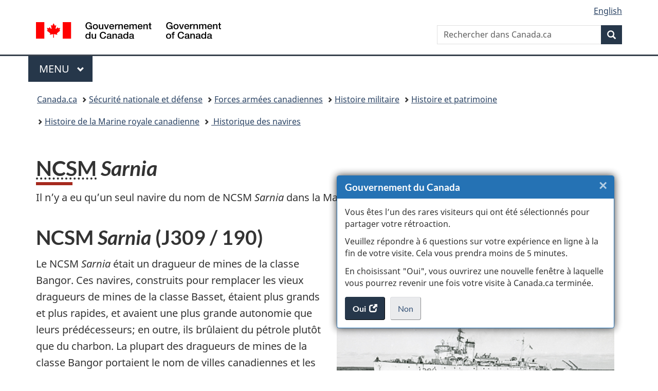

--- FILE ---
content_type: text/html;charset=utf-8
request_url: https://www.canada.ca/fr/marine/services/histoire/historiques-navires/sarnia.html
body_size: 7836
content:
<!doctype html>


<html class="no-js" dir="ltr" lang="fr" xmlns="http://www.w3.org/1999/xhtml">

<head prefix="og: http://ogp.me/ns#">
    
<meta http-equiv="X-UA-Compatible" content="IE=edge"/>
<meta charset="utf-8"/>
<title>NCSM Sarnia - Canada.ca</title>
<meta content="width=device-width,initial-scale=1" name="viewport"/>


	<link rel="schema.dcterms" href="http://purl.org/dc/terms/"/>
	<link rel="canonical" href="https://www.canada.ca/fr/marine/services/histoire/historiques-navires/sarnia.html"/>
    <link rel="alternate" hreflang="fr" href="https://www.canada.ca/fr/marine/services/histoire/historiques-navires/sarnia.html"/>
	
        <link rel="alternate" hreflang="en" href="https://www.canada.ca/en/navy/services/history/ships-histories/sarnia.html"/>
	
	
		<meta name="description" content="NCSM Sarnia"/>
	
	
		<meta name="keywords" content="NCSM Sarnia, Marine royale du Canada, MRC"/>
	
	
		<meta name="author" content="Marine royale canadienne"/>
	
	
		<meta name="dcterms.title" content="NCSM Sarnia"/>
	
	
		<meta name="dcterms.description" content="NCSM Sarnia"/>
	
	
		<meta name="dcterms.creator" content="Marine royale canadienne"/>
	
	
	
		<meta name="dcterms.language" title="ISO639-2/T" content="fra"/>
	
	
		<meta name="dcterms.subject" title="gccore" content="Histoire et archéologie,Histoire et science militaire"/>
	
	
		<meta name="dcterms.issued" title="W3CDTF" content="2017-08-08"/>
	
	
		<meta name="dcterms.modified" title="W3CDTF" content="2021-01-12"/>
	
	
	
		<meta name="dcterms.spatial" content="Canada"/>
	
	
		<meta name="dcterms.type" content="éducation et sensibilisation"/>
	
	
	
	
	
		<meta name="dcterms.identifier" content="Marine_royale_canadienne"/>
	
	
	
        



	<meta prefix="fb: https://www.facebook.com/2008/fbml" property="fb:pages" content="378967748836213, 160339344047502, 184605778338568, 237796269600506, 10860597051, 14498271095, 209857686718, 160504807323251, 111156792247197, 113429762015861, 502566449790031, 312292485564363, 1471831713076413, 22724568071, 17294463927, 1442463402719857, 247990812241506, 730097607131117, 1142481292546228, 1765602380419601, 131514060764735, 307780276294187, 427238637642566, 525934210910141, 1016214671785090, 192657607776229, 586856208161152, 1146080748799944, 408143085978521, 490290084411688, 163828286987751, 565688503775086, 460123390028, 318424514044, 632493333805962, 370233926766473, 173004244677, 1562729973959056, 362400293941960, 769857139754987, 167891083224996, 466882737009651, 126404198009505, 135409166525475, 664638680273646, 169011506491295, 217171551640146, 182842831756930, 1464645710444681, 218822426028, 218740415905, 123326971154939, 125058490980757, 1062292210514762, 1768389106741505, 310939332270090, 285960408117397, 985916134909087, 655533774808209, 1522633664630497, 686814348097821, 230798677012118, 320520588000085, 103201203106202, 273375356172196, 61263506236, 353102841161, 1061339807224729, 1090791104267764, 395867780593657, 1597876400459657, 388427768185631, 937815283021844, 207409132619743, 1952090675003143, 206529629372368, 218566908564369, 175257766291975, 118472908172897, 767088219985590, 478573952173735, 465264530180856, 317418191615817, 428040827230778, 222493134493922, 196833853688656, 194633827256676, 252002641498535, 398018420213195, 265626156847421, 202442683196210, 384350631577399, 385499078129720, 178433945604162, 398240836869162, 326182960762584, 354672164565195, 375081249171867, 333050716732105, 118996871563050, 240349086055056, 119579301504003, 185184131584797, 333647780005544, 306255172770146, 369589566399283, 117461228379000, 349774478396157, 201995959908210, 307017162692056, 145928592172074, 122656527842056">


	


    


	<script src="//assets.adobedtm.com/be5dfd287373/abb618326704/launch-3eac5e076135.min.js"></script>










<link rel="stylesheet" href="https://use.fontawesome.com/releases/v5.15.4/css/all.css" integrity="sha256-mUZM63G8m73Mcidfrv5E+Y61y7a12O5mW4ezU3bxqW4=" crossorigin="anonymous"/>
<script blocking="render" src="/etc/designs/canada/wet-boew/js/gcdsloader.min.js"></script>
<link rel="stylesheet" href="/etc/designs/canada/wet-boew/css/theme.min.css"/>
<link href="/etc/designs/canada/wet-boew/assets/favicon.ico" rel="icon" type="image/x-icon"/>
<noscript><link rel="stylesheet" href="/etc/designs/canada/wet-boew/css/noscript.min.css"/></noscript>







                              <script>!function(a){var e="https://s.go-mpulse.net/boomerang/",t="addEventListener";if("False"=="True")a.BOOMR_config=a.BOOMR_config||{},a.BOOMR_config.PageParams=a.BOOMR_config.PageParams||{},a.BOOMR_config.PageParams.pci=!0,e="https://s2.go-mpulse.net/boomerang/";if(window.BOOMR_API_key="KBFUZ-C9D7G-RB8SX-GRGEN-HGMC9",function(){function n(e){a.BOOMR_onload=e&&e.timeStamp||(new Date).getTime()}if(!a.BOOMR||!a.BOOMR.version&&!a.BOOMR.snippetExecuted){a.BOOMR=a.BOOMR||{},a.BOOMR.snippetExecuted=!0;var i,_,o,r=document.createElement("iframe");if(a[t])a[t]("load",n,!1);else if(a.attachEvent)a.attachEvent("onload",n);r.src="javascript:void(0)",r.title="",r.role="presentation",(r.frameElement||r).style.cssText="width:0;height:0;border:0;display:none;",o=document.getElementsByTagName("script")[0],o.parentNode.insertBefore(r,o);try{_=r.contentWindow.document}catch(O){i=document.domain,r.src="javascript:var d=document.open();d.domain='"+i+"';void(0);",_=r.contentWindow.document}_.open()._l=function(){var a=this.createElement("script");if(i)this.domain=i;a.id="boomr-if-as",a.src=e+"KBFUZ-C9D7G-RB8SX-GRGEN-HGMC9",BOOMR_lstart=(new Date).getTime(),this.body.appendChild(a)},_.write("<bo"+'dy onload="document._l();">'),_.close()}}(),"".length>0)if(a&&"performance"in a&&a.performance&&"function"==typeof a.performance.setResourceTimingBufferSize)a.performance.setResourceTimingBufferSize();!function(){if(BOOMR=a.BOOMR||{},BOOMR.plugins=BOOMR.plugins||{},!BOOMR.plugins.AK){var e=""=="true"?1:0,t="",n="amitpsicc2txg2kgjgzq-f-78d3166ee-clientnsv4-s.akamaihd.net",i="false"=="true"?2:1,_={"ak.v":"39","ak.cp":"368225","ak.ai":parseInt("231651",10),"ak.ol":"0","ak.cr":11,"ak.ipv":4,"ak.proto":"h2","ak.rid":"12a23a14","ak.r":51208,"ak.a2":e,"ak.m":"dscb","ak.n":"essl","ak.bpcip":"3.17.55.0","ak.cport":44204,"ak.gh":"23.209.83.15","ak.quicv":"","ak.tlsv":"tls1.3","ak.0rtt":"","ak.0rtt.ed":"","ak.csrc":"-","ak.acc":"","ak.t":"1766214067","ak.ak":"hOBiQwZUYzCg5VSAfCLimQ==GQrpJanBWf9n6HrQ2ZACCVE1RFC8VA9+AR8L0jHLr8fgYMDS6IrI3qmhv9X6tpOs8U5k7C49sSVhJi32HunxF8KSIV8fSIOqDCuDJqayfFXhUMiXPKwhI/HstsjwfY1aKghVI9GssKtbvwL3Fj0wp1M+k0QbsCyC+xQCEH4S/hTtPD5r3PoEukQDo7Fs14EfJZcmjllzmPjqkG3LGkVnjUG3FtFsHlYgXPe/s+5U15fHwnWQCKkOhUhiOL8B9oGYytlcvlgSmJM3PERzKtvzvUn+2PdioiSo/40faGSRA5Bz92J2Eh5NXipjQAhfo1UkIbJBF0miMdKNm14ba/nHxGDyhVVaGSk3oOsddoOY/utgy/5QuoQqPK0Edq+XXLTe+yadm5fUJ555cx/jDREvJT3+IDf/dZyefue9zuaDtPw=","ak.pv":"817","ak.dpoabenc":"","ak.tf":i};if(""!==t)_["ak.ruds"]=t;var o={i:!1,av:function(e){var t="http.initiator";if(e&&(!e[t]||"spa_hard"===e[t]))_["ak.feo"]=void 0!==a.aFeoApplied?1:0,BOOMR.addVar(_)},rv:function(){var a=["ak.bpcip","ak.cport","ak.cr","ak.csrc","ak.gh","ak.ipv","ak.m","ak.n","ak.ol","ak.proto","ak.quicv","ak.tlsv","ak.0rtt","ak.0rtt.ed","ak.r","ak.acc","ak.t","ak.tf"];BOOMR.removeVar(a)}};BOOMR.plugins.AK={akVars:_,akDNSPreFetchDomain:n,init:function(){if(!o.i){var a=BOOMR.subscribe;a("before_beacon",o.av,null,null),a("onbeacon",o.rv,null,null),o.i=!0}return this},is_complete:function(){return!0}}}}()}(window);</script></head>

<body vocab="http://schema.org/" typeof="WebPage" resource="#wb-webpage">

    




    
        
        
        <div class="newpar new section">

</div>

    
        
        
        <div class="par iparys_inherited">

    
    
    
    
        
        
        <div class="global-header"><nav><ul id="wb-tphp">
	<li class="wb-slc"><a class="wb-sl" href="#wb-cont">Passer au contenu principal</a></li>
	<li class="wb-slc"><a class="wb-sl" href="#wb-info">Passer à « Au sujet du gouvernement »</a></li>
	
</ul></nav>

<header>
	<div id="wb-bnr" class="container">
		<div class="row">
			
			<section id="wb-lng" class="col-xs-3 col-sm-12 pull-right text-right">
    <h2 class="wb-inv">Sélection de la langue</h2>
    <div class="row">
        <div class="col-md-12">
            <ul class="list-inline mrgn-bttm-0">
                <li>
                    <a lang="en" href="/en/navy/services/history/ships-histories/sarnia.html">
                        
                        
                            <span class="hidden-xs" translate="no">English</span>
                            <abbr title="English" class="visible-xs h3 mrgn-tp-sm mrgn-bttm-0 text-uppercase" translate="no">en</abbr>
                        
                    </a>
                </li>
                
                
            </ul>
        </div>
    </div>
</section>
				<div class="brand col-xs-9 col-sm-5 col-md-4" property="publisher" resource="#wb-publisher" typeof="GovernmentOrganization">
					
                    
					
						
						<a href="/fr.html" property="url">
							<img src="/etc/designs/canada/wet-boew/assets/sig-blk-fr.svg" alt="Gouvernement du Canada" property="logo"/>
							<span class="wb-inv"> /
								
								<span lang="en">Government of Canada</span>
							</span>
						</a>
					
					<meta property="name" content="Gouvernement du Canada"/>
					<meta property="areaServed" typeof="Country" content="Canada"/>
					<link property="logo" href="/etc/designs/canada/wet-boew/assets/wmms-blk.svg"/>
				</div>
				<section id="wb-srch" class="col-lg-offset-4 col-md-offset-4 col-sm-offset-2 col-xs-12 col-sm-5 col-md-4">
					<h2>Recherche</h2>
					
<form action="/fr/sr/srb.html" method="get" name="cse-search-box" role="search">
	<div class="form-group wb-srch-qry">
		
		    <label for="wb-srch-q" class="wb-inv">Rechercher dans Canada.ca</label>
			<input id="wb-srch-q" list="wb-srch-q-ac" class="wb-srch-q form-control" name="q" type="search" value="" size="34" maxlength="170" placeholder="Rechercher dans Canada.ca"/>
		    
		

		<datalist id="wb-srch-q-ac">
		</datalist>
	</div>
	<div class="form-group submit">
	<button type="submit" id="wb-srch-sub" class="btn btn-primary btn-small" name="wb-srch-sub"><span class="glyphicon-search glyphicon"></span><span class="wb-inv">Recherche</span></button>
	</div>
</form>

				</section>
		</div>
	</div>
	<hr/>
	
	<div class="container"><div class="row">
		
        <div class="col-md-8">
        <nav class="gcweb-menu" typeof="SiteNavigationElement">
		<h2 class="wb-inv">Menu</h2>
		<button type="button" aria-haspopup="true" aria-expanded="false">Menu<span class="wb-inv"> principal</span> <span class="expicon glyphicon glyphicon-chevron-down"></span></button>
<ul role="menu" aria-orientation="vertical" data-ajax-replace="/content/dam/canada/sitemenu/sitemenu-v2-fr.html">
	<li role="presentation"><a role="menuitem" tabindex="-1" href="https://www.canada.ca/fr/services/emplois.html">Emplois et milieu de travail</a></li>
	<li role="presentation"><a role="menuitem" tabindex="-1" href="https://www.canada.ca/fr/services/immigration-citoyennete.html">Immigration et citoyenneté</a></li>
	<li role="presentation"><a role="menuitem" tabindex="-1" href="https://voyage.gc.ca/">Voyage et tourisme</a></li>
	<li role="presentation"><a role="menuitem" tabindex="-1" href="https://www.canada.ca/fr/services/entreprises.html">Entreprises et industrie</a></li>
	<li role="presentation"><a role="menuitem" tabindex="-1" href="https://www.canada.ca/fr/services/prestations.html">Prestations</a></li>
	<li role="presentation"><a role="menuitem" tabindex="-1" href="https://www.canada.ca/fr/services/sante.html">Santé</a></li>
	<li role="presentation"><a role="menuitem" tabindex="-1" href="https://www.canada.ca/fr/services/impots.html">Impôts</a></li>
	<li role="presentation"><a role="menuitem" tabindex="-1" href="https://www.canada.ca/fr/services/environnement.html">Environnement et ressources naturelles</a></li>
	<li role="presentation"><a role="menuitem" tabindex="-1" href="https://www.canada.ca/fr/services/defense.html">Sécurité nationale et défense</a></li>
	<li role="presentation"><a role="menuitem" tabindex="-1" href="https://www.canada.ca/fr/services/culture.html">Culture, histoire et sport</a></li>
	<li role="presentation"><a role="menuitem" tabindex="-1" href="https://www.canada.ca/fr/services/police.html">Services de police, justice et urgences</a></li>
	<li role="presentation"><a role="menuitem" tabindex="-1" href="https://www.canada.ca/fr/services/transport.html">Transport et infrastructure</a></li>
	<li role="presentation"><a role="menuitem" tabindex="-1" href="https://www.international.gc.ca/world-monde/index.aspx?lang=fra">Canada et le monde</a></li>
	<li role="presentation"><a role="menuitem" tabindex="-1" href="https://www.canada.ca/fr/services/finance.html">Argent et finances</a></li>
	<li role="presentation"><a role="menuitem" tabindex="-1" href="https://www.canada.ca/fr/services/science.html">Science et innovation</a></li>
	<li role="presentation"><a role="menuitem" tabindex="-1" href="https://www.canada.ca/fr/services/evenements-vie.html">Gérer les événements de la vie</a></li>	
</ul>

		
        </nav>   
        </div>
		
		
		
    </div></div>
	
		<nav id="wb-bc" property="breadcrumb"><h2 class="wb-inv">Vous êtes ici :</h2><div class="container"><ol class="breadcrumb">
<li><a href='/fr.html'>Canada.ca</a></li>
<li><a href='/fr/services/defense.html'>Sécurité nationale et défense</a></li>
<li><a href='/fr/services/defense/fac.html'>Forces armées canadiennes</a></li>
<li><a href='/fr/services/defense/fac/histoiremilitaire.html'>Histoire militaire</a></li>
<li><a href='/fr/services/defense/fac/histoiremilitaire/histoire-patrimoine-militaires.html'>Histoire et patrimoine</a></li>
<li><a href='/fr/marine/services/histoire.html'>Histoire de la Marine royale canadienne</a></li>
<li><a href='/fr/marine/services/histoire/historiques-navires.html'> Historique des navires</a></li>
</ol></div></nav>


	

  
</header>
</div>

    

</div>

    




	













    <main property="mainContentOfPage" resource="#wb-main" typeof="WebPageElement" class="container">
        

    <h1 property="name" id="wb-cont" dir="ltr"><abbr title="Navire Canadien de Sa Majesté">NCSM</abbr> <em>Sarnia</em></h1>
	
        
			<div><div class="mwsgeneric-base-html parbase section">



    <p>Il n’y a eu qu’un seul navire du nom de NCSM <em>Sarnia</em> dans la Marine royale  canadienne.</p>
<h2>NCSM <em>Sarnia</em> (J309 / 190)</h2>
<div class="col-md-6 margin-top-small hidden-sm hidden-xs pull-right"> 
<!-- col-md-6 for photos and col-md-3 for badges -->
<figure>
<img alt="" src="/content/dam/rcn-mrc/images/history/ships/sarnia.jpg" class="full-width">
<figcaption class="caption">
<p>NCSM <em>Sarnia</em> J309 / 190.</p>
</figcaption>
</figure>
</div>
<p>Le  NCSM <em>Sarnia</em> était un dragueur de mines de la classe Bangor. Ces navires, construits  pour remplacer les vieux dragueurs de mines de la classe Basset, étaient plus  grands et plus rapides, et avaient une plus grande autonomie que leurs  prédécesseurs; en outre, ils brûlaient du pétrole plutôt que du charbon. La  plupart des dragueurs de mines de la classe Bangor portaient le nom de villes canadiennes  et les autres le nom de baies. Comme l’ennemi ne mouilla de mines qu’une seule  fois dans les eaux canadiennes, en 1943, les dragueurs de mines de la classe  Bangor furent principalement utilisés comme escorteurs côtiers ou comme  escorteurs locaux de convois transocéaniques. Cependant, seize de ces navires  déminèrent les approches de la Normandie avant le jour J et demeurèrent dans la  Manche pendant quelques mois pour enlever les mines posées par les Allemands et  les Alliés.</p>
<p>Mis  en service à Toronto, Ontario, le 13 août 1942, le NCSM <em>Sarnia</em> arriva à Halifax,  Nouvelle-Écosse, le 22&nbsp;septembre après avoir escorté un convoi entre  Québec et Sydney. Il fut affecté à la Force de Terre-Neuve, puis, en septembre  1944, il subit un grand carénage à Lunenburg, Nouvelle-Écosse, et partit pour  les Bermudes pour faire sa croisière d’endurance. À son retour au Canada, il  fut affecté d’abord à la Force de Halifax et ensuite à la Force de défense  locale de Halifax jusqu’en juin 1945. </p>
<p>Le  15&nbsp;avril&nbsp;1945, le NCSM <em>Sarnia</em> secourut les survivants du NCSM <em>Esquimalt</em>,  qui venait de se faire torpiller au large de Halifax. Il remplit par la suite  diverses fonctions jusqu’à son désarmement, le 28&nbsp;octobre&nbsp;1945 à  Sydney, Nouvelle-Écosse, et sa mise sur rade à Shelburne, Nouvelle-Écosse. En  1946, il fut placé en réserve stratégique à Sorel, Québec, et racheté en 1951  par la Marine royale du Canada, qui lui fit subir une refonte. Malgré tout, le NCSM <em>Sarnia</em>  ne fut jamais remis en service et, le 29&nbsp;mars 1958, il fut transféré à la  Marine de la Turquie, qu’il servit jusqu’en 1972 sous le nom de <em>Buyukdere.</em></p>
<ul class="list-unstyled lst-spcd">
  <li><strong>Constructeur  : </strong>Chantiers Davie <abbr title="limitée">Ltée</abbr>, Lauzon, Québec</li>
  <li><strong>Mise  en chantier : </strong>18 septembre 1941</li>
  <li><strong>Lancement  : </strong>21  janvier 1942</li>
  <li><strong>Mise  en service : </strong>13 août 1942</li>
  <li><strong>Désarmement  : </strong>28  octobre 1945</li>
  <li><strong>Déplacement  : </strong>682,8  tonnes</li>
  <li><strong>Dimensions  : </strong>54,9 <abbr title="mètre">m</abbr> x 8,7 <abbr title="mètre">m</abbr> x 2,5 <abbr title="mètre">m</abbr></li>
  <li><strong>Vitesse  : </strong>16  nœuds</li>
  <li><strong>Équipage  : </strong>83</li>
  <li><strong>Armement  : </strong>un  canon de 3&nbsp;pouces (76 <abbr title="millimètre">mm</abbr>), deux canons de 20&nbsp;<abbr title="millimètre">mm</abbr> (2 x I) et grenades  sous-marines</li>
</ul>
<h2>Honneurs de bataille </h2>
<ul>
  <li>Golfe  du Saint-Laurent 1942</li>
  <li>Atlantique 1942-1943</li>
</ul>



</div>

</div>
        
        <section class="pagedetails">
    <h2 class="wb-inv">Détails de la page</h2>

    

    
    
<gcds-date-modified>
	2021-01-12
</gcds-date-modified>


</section>
    </main>



    




    
        
        
        <div class="newpar new section">

</div>

    
        
        
        <div class="par iparys_inherited">

    
    
    
    

</div>

    




    




    
        
        
        <div class="newpar new section">

</div>

    
        
        
        <div class="par iparys_inherited">

    
    
    
    
        
        
        <div class="global-footer">
    <footer id="wb-info">
	    <h2 class="wb-inv">À propos de ce site</h2>
    		
        <div class="gc-main-footer">
			<div class="container">
	<nav>
		<h3>Gouvernement du Canada</h3>
		<ul class="list-col-xs-1 list-col-sm-2 list-col-md-3">
			<li><a href="/fr/contact.html">Toutes les coordonnées</a></li>
			<li><a href="/fr/gouvernement/min.html">Ministères et organismes</a></li>
			<li><a href="/fr/gouvernement/systeme.html">À propos du gouvernement</a></li>
		</ul>
		<h4><span class="wb-inv">Thèmes et sujets</span></h4>
		<ul class="list-unstyled colcount-sm-2 colcount-md-3">
			<li><a href="/fr/services/emplois.html">Emplois</a></li>
			<li><a href="/fr/services/immigration-citoyennete.html">Immigration et citoyenneté</a></li>
			<li><a href="https://voyage.gc.ca/">Voyage et tourisme</a></li>
			<li><a href="/fr/services/entreprises.html">Entreprises</a></li>
			<li><a href="/fr/services/prestations.html">Prestations</a></li>
			<li><a href="/fr/services/sante.html">Santé</a></li>
			<li><a href="/fr/services/impots.html">Impôts</a></li>
			<li><a href="/fr/services/environnement.html">Environnement et ressources naturelles</a></li>
			<li><a href="/fr/services/defense.html">Sécurité nationale et défense</a></li>
			<li><a href="/fr/services/culture.html">Culture, histoire et sport</a></li>
			<li><a href="/fr/services/police.html">Services de police, justice et urgences</a></li>
			<li><a href="/fr/services/transport.html">Transport et infrastructure</a></li>
			<li><a href="https://www.international.gc.ca/world-monde/index.aspx?lang=fra">Le Canada et le monde</a></li>
			<li><a href="/fr/services/finance.html">Argent et finances</a></li>
			<li><a href="/fr/services/science.html">Science et innovation</a></li>
			<li><a href="/fr/services/autochtones.html">Autochtones</a></li>
			<li><a href="/fr/services/veterans-militaire.html">Vétérans et militaires</a></li>
			<li><a href="/fr/services/jeunesse.html">Jeunesse</a></li>
			<li><a href="/fr/services/evenements-vie.html">Gérer les événements de la vie</a></li>
		</ul>
	</nav>
</div>
        </div>
        <div class="gc-sub-footer">
            <div class="container d-flex align-items-center">
            <nav>
                <h3 class="wb-inv">Organisation du gouvernement du Canada</h3>
                <ul>
                
                    		<li><a href="https://www.canada.ca/fr/sociaux.html">Médias sociaux</a></li>
		<li><a href="https://www.canada.ca/fr/mobile.html">Applications mobiles</a></li>
		<li><a href="https://www.canada.ca/fr/gouvernement/a-propos-canada-ca.html">À propos de Canada.ca</a></li>
                
                <li><a href="/fr/transparence/avis.html">Avis</a></li>
                <li><a href="/fr/transparence/confidentialite.html">Confidentialité</a></li>
                </ul>
            </nav>
                <div class="wtrmrk align-self-end">
                    <img src="/etc/designs/canada/wet-boew/assets/wmms-blk.svg" alt="Symbole du gouvernement du Canada"/>
                </div>
            </div>
        </div>
    </footer>

</div>

    

</div>

    




    







    <script type="text/javascript">_satellite.pageBottom();</script>






<script src="//ajax.googleapis.com/ajax/libs/jquery/2.2.4/jquery.min.js" integrity="sha256-BbhdlvQf/xTY9gja0Dq3HiwQF8LaCRTXxZKRutelT44=" crossorigin="anonymous"></script>
<script src="/etc/designs/canada/wet-boew/js/ep-pp.min.js"></script>
<script src="/etc/designs/canada/wet-boew/js/wet-boew.min.js"></script>
<script src="/etc/designs/canada/wet-boew/js/theme.min.js"></script>




</body>
</html>


--- FILE ---
content_type: application/javascript
request_url: https://www.canada.ca/etc/designs/canada/wet-boew/js/ep-pp.min.js
body_size: 2038
content:
/*!
 * Éditeur Principal / Principal Publisher
 * wet-boew.github.io/wet-boew/License-en.html / wet-boew.github.io/wet-boew/Licence-fr.html
 * Mis à jour le : 2025-01-29
 */ $("a.fn-lnk").each(function(e){var t=$(this).attr("href").replace("#",""),n=$(this).parent();$("sup[id='"+t+"-0-rf']").length?n.attr("id",t+"-"+e+"-rf"):n.attr("id",t+"-0-rf")}),function(e,t){"use strict";t.Granite=t.Granite||{},!t.Granite.csrf&&(t.Granite.csrf=e())}(function(){"use strict";function e(){this._handler=[]}function t(e){var t=document.location.host,n=document.location.protocol,r="//"+t,a=n+r;return e===a||e.slice(0,a.length+1)===a+"/"||e===r||e.slice(0,r.length+1)===r+"/"||!/^(\/\/|http:|https:).*/.test(e)}e.prototype={then:function(e,t){this._handler.push({resolve:e,reject:t})},resolve:function(){this._execute("resolve",arguments)},reject:function(){this._execute("reject",arguments)},_execute:function(e,t){if(null===this._handler)throw Error("Promise already completed.");for(var n=0,r=this._handler.length;n<r;n++)this._handler[n][e].apply(window,t);this.then=function(n,r){("resolve"===e?n:r).apply(window,t)},this._handler=null}};var n,r,a=":cq_csrf_token",o="CSRF-Token",s="/libs/granite/csrf/token.json";function i(e){window.console&&console.warn("CSRF data not available;The data may be unavailable by design, such as during non-authenticated requests: "+e)}function u(){var t=new e;n=t;var a=new XMLHttpRequest;return a.onreadystatechange=function(){if(4===a.readyState)try{r=JSON.parse(a.responseText).token,t.resolve(r)}catch(e){i(e),t.reject(a.responseText)}},a.open("GET",s,!0),a.send(),t}function c(){var e=new XMLHttpRequest;e.open("GET",s,!1),e.send();try{return r=JSON.parse(e.responseText).token}catch(t){i(t)}}function p(e){var n=e.getAttribute("action");if("GET"!==e.method.toUpperCase()&&(!n||t(n))){if(r||c(),r){var o=e.querySelector('input[name="'+a+'"]');o||((o=document.createElement("input")).setAttribute("type","hidden"),o.setAttribute("name",a),e.appendChild(o)),o.setAttribute("value",r)}}}function l(e){var t=function(e){var t=e.target;"FORM"===t.nodeName&&p(t)};e.addEventListener?e.addEventListener("submit",t,!0):e.attachEvent&&e.attachEvent("submit",t)}l(document);var h=XMLHttpRequest.prototype.open;XMLHttpRequest.prototype.open=function(e,n,r){return"get"!==e.toLowerCase()&&t(n)&&(this._csrf=!0,this._async=r),h.apply(this,arguments)};var d=XMLHttpRequest.prototype.send;XMLHttpRequest.prototype.send=function(){if(!this._csrf){d.apply(this,arguments);return}if(r){this.setRequestHeader(o,r),d.apply(this,arguments);return}if(!1===this._async){c(),r&&this.setRequestHeader(o,r),d.apply(this,arguments);return}var e=this,t=Array.prototype.slice.call(arguments);n.then(function(n){e.setRequestHeader(o,n),d.apply(e,t)},function(){d.apply(e,t)})};var f=HTMLFormElement.prototype.submit;if(HTMLFormElement.prototype.submit=function(){return p(this),f.apply(this,arguments)},window.Node){var y=Node.prototype.appendChild;Node.prototype.appendChild=function(){var e=y.apply(this,arguments);if("IFRAME"===e.nodeName)try{e.contentWindow&&!e._csrf&&(e._csrf=!0,l(e.contentWindow.document))}catch(n){e.src&&e.src.length&&t(e.src)&&window.console&&console.error("Unable to attach CSRF token to an iframe element on the same origin")}return e}}return u(),setInterval(function(){u()},3e5),{initialised:!1,refreshToken:u,_clearToken:function e(){r=void 0,u()}}},window),document.addEventListener("DOMContentLoaded",function(){var e=["/gc/services/generateemail","/gc/services/notify","https://apps.canada.ca"];document.addEventListener("submit",function(t){var n,r=t.target;"FORM"===r.tagName&&(n=r.action,e.some(e=>n.includes(e)))&&Array.from(r.elements).filter(function(e){return"textarea"===e.tagName.toLowerCase()||"input"===e.tagName.toLowerCase()&&["text","search"].includes(e.type)}).forEach(function(e){var t=e.value;if(t){var n=t.replace(/;/g,",");e.value=n}})},!0)}),function(e,t){"use strict";e.querySelector(".gcweb-menu > h2 + button + button + ul[role=menu]")&&t(".gcweb-menu > h2 + button").remove(),e.querySelector("[lang=fr] .gcweb-menu > h2 + ul[role=menu]")&&t(".gcweb-menu > h2").after('<button type="button" aria-haspopup="true" aria-expanded="false" aria-label="Menu principal. Appuyez sur la barre d\'espacement pour ouvrir ou sur la touche d\'\xe9chappement pour fermer le menu. Utilisez les fl\xe8ches haut et bas pour choisir un \xe9l\xe9ment de sous-menu. Appuyez sur la touche Entr\xe9e ou sur la fl\xe8che vers la droite pour le d\xe9velopper, ou sur la fl\xe8che vers la gauche ou la touche \xc9chap pour le r\xe9duire. Utilisez les fl\xe8ches haut et bas pour choisir un \xe9l\xe9ment de ce niveau et la touche Entr\xe9e pour y acc\xe9der.">Menu<span class="wb-inv"> principal</span> <span class="expicon glyphicon glyphicon-chevron-down"></span></button>'),e.querySelector("[lang=en] .gcweb-menu > h2 + ul[role=menu]")&&t(".gcweb-menu > h2").after('<button type="button" aria-haspopup="true" aria-expanded="false" aria-label="Main Menu. Press the SPACEBAR to expand or the escape key to collapse this menu. Use the Up and Down arrow keys to choose a submenu item. Press the Enter or Right arrow key to expand it, or the Left arrow or Escape key to collapse it. Use the Up and Down arrow keys to choose an item on that level and the Enter key to access it."><span class="wb-inv">Main </span>Menu <span class="expicon glyphicon glyphicon-chevron-down"></span></button>')}(document,jQuery);

--- FILE ---
content_type: application/javascript
request_url: https://www.canada.ca/etc/designs/canada/wet-boew/js/gcdsloader.min.js
body_size: 437
content:
/*!
 * @title Web Experience Toolkit (WET) / Boîte à outils de l'expérience Web (BOEW)
 * @license wet-boew.github.io/wet-boew/License-en.html / wet-boew.github.io/wet-boew/Licence-fr.html
 * v17.0.0 - 2025-07-11
 *
 */
((s,e,d)=>{let t="0.36.0",c="sha384-dyE8IpLmFMtdU/ftC4nFeuLMvr2vMI8s1UY2OXl9pbzizebJeCfWp9iLhiVXdXtA",a="sha384-0CRuUE9X0B5RfCdDx1BDT6Ru1MajB7Ngy0CmoORlBF+ey/W8T75AKwLehkl+QaGR";var n="https://cdn.design-system.alpha.canada.ca/@cdssnc/gcds-components@",i="/dist/gcds/gcds.esm.js",r="/dist/gcds/gcds.css",l="script",p="link",g="render";e.querySelector(p+"[href$="+d(r)+"],"+l+"[src$="+d(i)+"]")||((d=e.createElement(l)).blocking=g,d.type="module",d.integrity=c,d.src=n+t+i,e.head.appendChild(d),(l=e.createElement(p)).blocking=g,l.rel="stylesheet",l.crossOrigin="anonymous",l.integrity=a,l.href=n+t+r,e.head.appendChild(l),s.addEventListener("appload",e=>{"gcds"===e.detail.namespace&&(s.wbgcds=t)}))})(window,document,CSS.escape);